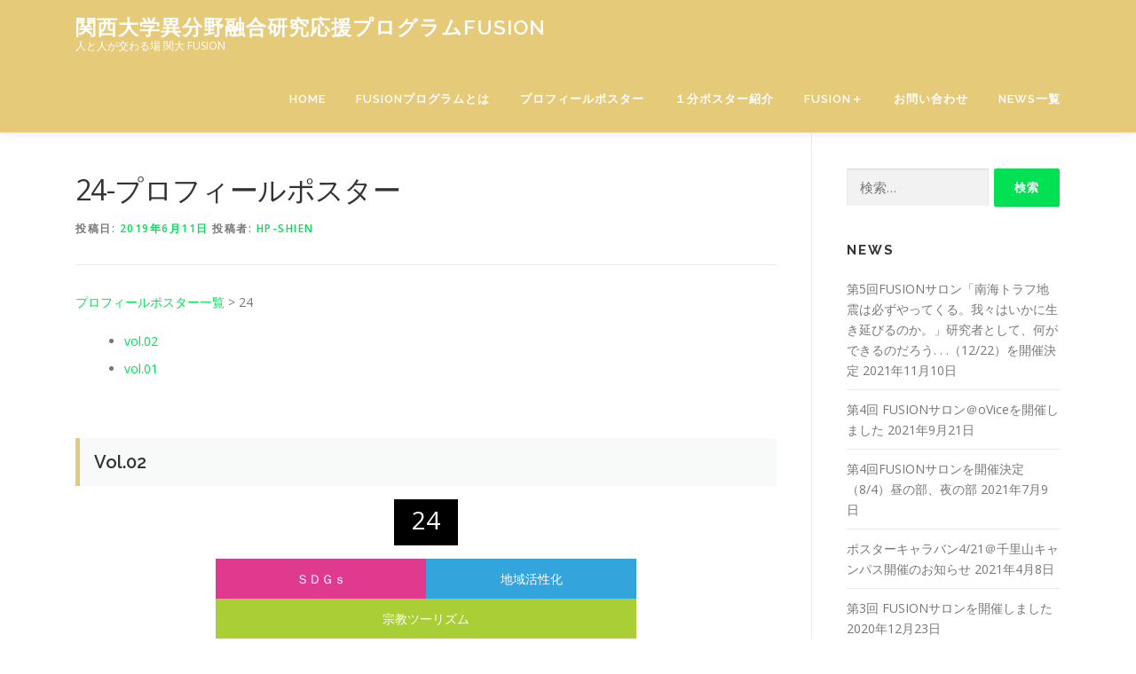

--- FILE ---
content_type: text/html; charset=UTF-8
request_url: https://wps.itc.kansai-u.ac.jp/f-fusion/2019/06/923/?doing_wp_cron=1721849214.8809630870819091796875
body_size: 46600
content:
<!DOCTYPE html>
<html lang="ja">
<head>
<meta charset="UTF-8">
<meta name="viewport" content="width=device-width, initial-scale=1">
<link rel="profile" href="http://gmpg.org/xfn/11">
<title>24-プロフィールポスター &#8211; 関西大学異分野融合研究応援プログラムFUSION</title>
<meta name='robots' content='max-image-preview:large' />
	<style>img:is([sizes="auto" i], [sizes^="auto," i]) { contain-intrinsic-size: 3000px 1500px }</style>
	<link rel='dns-prefetch' href='//fonts.googleapis.com' />
<link rel="alternate" type="application/rss+xml" title="関西大学異分野融合研究応援プログラムFUSION &raquo; フィード" href="https://wps.itc.kansai-u.ac.jp/f-fusion/feed/" />
<link rel="alternate" type="application/rss+xml" title="関西大学異分野融合研究応援プログラムFUSION &raquo; コメントフィード" href="https://wps.itc.kansai-u.ac.jp/f-fusion/comments/feed/" />
		<!-- This site uses the Google Analytics by MonsterInsights plugin v9.7.0 - Using Analytics tracking - https://www.monsterinsights.com/ -->
		<!-- Note: MonsterInsights is not currently configured on this site. The site owner needs to authenticate with Google Analytics in the MonsterInsights settings panel. -->
					<!-- No tracking code set -->
				<!-- / Google Analytics by MonsterInsights -->
		<script type="text/javascript">
/* <![CDATA[ */
window._wpemojiSettings = {"baseUrl":"https:\/\/s.w.org\/images\/core\/emoji\/16.0.1\/72x72\/","ext":".png","svgUrl":"https:\/\/s.w.org\/images\/core\/emoji\/16.0.1\/svg\/","svgExt":".svg","source":{"concatemoji":"https:\/\/wps.itc.kansai-u.ac.jp\/f-fusion\/wp-includes\/js\/wp-emoji-release.min.js?ver=6.8.2"}};
/*! This file is auto-generated */
!function(s,n){var o,i,e;function c(e){try{var t={supportTests:e,timestamp:(new Date).valueOf()};sessionStorage.setItem(o,JSON.stringify(t))}catch(e){}}function p(e,t,n){e.clearRect(0,0,e.canvas.width,e.canvas.height),e.fillText(t,0,0);var t=new Uint32Array(e.getImageData(0,0,e.canvas.width,e.canvas.height).data),a=(e.clearRect(0,0,e.canvas.width,e.canvas.height),e.fillText(n,0,0),new Uint32Array(e.getImageData(0,0,e.canvas.width,e.canvas.height).data));return t.every(function(e,t){return e===a[t]})}function u(e,t){e.clearRect(0,0,e.canvas.width,e.canvas.height),e.fillText(t,0,0);for(var n=e.getImageData(16,16,1,1),a=0;a<n.data.length;a++)if(0!==n.data[a])return!1;return!0}function f(e,t,n,a){switch(t){case"flag":return n(e,"\ud83c\udff3\ufe0f\u200d\u26a7\ufe0f","\ud83c\udff3\ufe0f\u200b\u26a7\ufe0f")?!1:!n(e,"\ud83c\udde8\ud83c\uddf6","\ud83c\udde8\u200b\ud83c\uddf6")&&!n(e,"\ud83c\udff4\udb40\udc67\udb40\udc62\udb40\udc65\udb40\udc6e\udb40\udc67\udb40\udc7f","\ud83c\udff4\u200b\udb40\udc67\u200b\udb40\udc62\u200b\udb40\udc65\u200b\udb40\udc6e\u200b\udb40\udc67\u200b\udb40\udc7f");case"emoji":return!a(e,"\ud83e\udedf")}return!1}function g(e,t,n,a){var r="undefined"!=typeof WorkerGlobalScope&&self instanceof WorkerGlobalScope?new OffscreenCanvas(300,150):s.createElement("canvas"),o=r.getContext("2d",{willReadFrequently:!0}),i=(o.textBaseline="top",o.font="600 32px Arial",{});return e.forEach(function(e){i[e]=t(o,e,n,a)}),i}function t(e){var t=s.createElement("script");t.src=e,t.defer=!0,s.head.appendChild(t)}"undefined"!=typeof Promise&&(o="wpEmojiSettingsSupports",i=["flag","emoji"],n.supports={everything:!0,everythingExceptFlag:!0},e=new Promise(function(e){s.addEventListener("DOMContentLoaded",e,{once:!0})}),new Promise(function(t){var n=function(){try{var e=JSON.parse(sessionStorage.getItem(o));if("object"==typeof e&&"number"==typeof e.timestamp&&(new Date).valueOf()<e.timestamp+604800&&"object"==typeof e.supportTests)return e.supportTests}catch(e){}return null}();if(!n){if("undefined"!=typeof Worker&&"undefined"!=typeof OffscreenCanvas&&"undefined"!=typeof URL&&URL.createObjectURL&&"undefined"!=typeof Blob)try{var e="postMessage("+g.toString()+"("+[JSON.stringify(i),f.toString(),p.toString(),u.toString()].join(",")+"));",a=new Blob([e],{type:"text/javascript"}),r=new Worker(URL.createObjectURL(a),{name:"wpTestEmojiSupports"});return void(r.onmessage=function(e){c(n=e.data),r.terminate(),t(n)})}catch(e){}c(n=g(i,f,p,u))}t(n)}).then(function(e){for(var t in e)n.supports[t]=e[t],n.supports.everything=n.supports.everything&&n.supports[t],"flag"!==t&&(n.supports.everythingExceptFlag=n.supports.everythingExceptFlag&&n.supports[t]);n.supports.everythingExceptFlag=n.supports.everythingExceptFlag&&!n.supports.flag,n.DOMReady=!1,n.readyCallback=function(){n.DOMReady=!0}}).then(function(){return e}).then(function(){var e;n.supports.everything||(n.readyCallback(),(e=n.source||{}).concatemoji?t(e.concatemoji):e.wpemoji&&e.twemoji&&(t(e.twemoji),t(e.wpemoji)))}))}((window,document),window._wpemojiSettings);
/* ]]> */
</script>
<style id='wp-emoji-styles-inline-css' type='text/css'>

	img.wp-smiley, img.emoji {
		display: inline !important;
		border: none !important;
		box-shadow: none !important;
		height: 1em !important;
		width: 1em !important;
		margin: 0 0.07em !important;
		vertical-align: -0.1em !important;
		background: none !important;
		padding: 0 !important;
	}
</style>
<link rel='stylesheet' id='wp-block-library-css' href='https://wps.itc.kansai-u.ac.jp/f-fusion/wp-includes/css/dist/block-library/style.min.css?ver=6.8.2' type='text/css' media='all' />
<style id='wp-block-library-theme-inline-css' type='text/css'>
.wp-block-audio :where(figcaption){color:#555;font-size:13px;text-align:center}.is-dark-theme .wp-block-audio :where(figcaption){color:#ffffffa6}.wp-block-audio{margin:0 0 1em}.wp-block-code{border:1px solid #ccc;border-radius:4px;font-family:Menlo,Consolas,monaco,monospace;padding:.8em 1em}.wp-block-embed :where(figcaption){color:#555;font-size:13px;text-align:center}.is-dark-theme .wp-block-embed :where(figcaption){color:#ffffffa6}.wp-block-embed{margin:0 0 1em}.blocks-gallery-caption{color:#555;font-size:13px;text-align:center}.is-dark-theme .blocks-gallery-caption{color:#ffffffa6}:root :where(.wp-block-image figcaption){color:#555;font-size:13px;text-align:center}.is-dark-theme :root :where(.wp-block-image figcaption){color:#ffffffa6}.wp-block-image{margin:0 0 1em}.wp-block-pullquote{border-bottom:4px solid;border-top:4px solid;color:currentColor;margin-bottom:1.75em}.wp-block-pullquote cite,.wp-block-pullquote footer,.wp-block-pullquote__citation{color:currentColor;font-size:.8125em;font-style:normal;text-transform:uppercase}.wp-block-quote{border-left:.25em solid;margin:0 0 1.75em;padding-left:1em}.wp-block-quote cite,.wp-block-quote footer{color:currentColor;font-size:.8125em;font-style:normal;position:relative}.wp-block-quote:where(.has-text-align-right){border-left:none;border-right:.25em solid;padding-left:0;padding-right:1em}.wp-block-quote:where(.has-text-align-center){border:none;padding-left:0}.wp-block-quote.is-large,.wp-block-quote.is-style-large,.wp-block-quote:where(.is-style-plain){border:none}.wp-block-search .wp-block-search__label{font-weight:700}.wp-block-search__button{border:1px solid #ccc;padding:.375em .625em}:where(.wp-block-group.has-background){padding:1.25em 2.375em}.wp-block-separator.has-css-opacity{opacity:.4}.wp-block-separator{border:none;border-bottom:2px solid;margin-left:auto;margin-right:auto}.wp-block-separator.has-alpha-channel-opacity{opacity:1}.wp-block-separator:not(.is-style-wide):not(.is-style-dots){width:100px}.wp-block-separator.has-background:not(.is-style-dots){border-bottom:none;height:1px}.wp-block-separator.has-background:not(.is-style-wide):not(.is-style-dots){height:2px}.wp-block-table{margin:0 0 1em}.wp-block-table td,.wp-block-table th{word-break:normal}.wp-block-table :where(figcaption){color:#555;font-size:13px;text-align:center}.is-dark-theme .wp-block-table :where(figcaption){color:#ffffffa6}.wp-block-video :where(figcaption){color:#555;font-size:13px;text-align:center}.is-dark-theme .wp-block-video :where(figcaption){color:#ffffffa6}.wp-block-video{margin:0 0 1em}:root :where(.wp-block-template-part.has-background){margin-bottom:0;margin-top:0;padding:1.25em 2.375em}
</style>
<style id='classic-theme-styles-inline-css' type='text/css'>
/*! This file is auto-generated */
.wp-block-button__link{color:#fff;background-color:#32373c;border-radius:9999px;box-shadow:none;text-decoration:none;padding:calc(.667em + 2px) calc(1.333em + 2px);font-size:1.125em}.wp-block-file__button{background:#32373c;color:#fff;text-decoration:none}
</style>
<style id='filebird-block-filebird-gallery-style-inline-css' type='text/css'>
ul.filebird-block-filebird-gallery{margin:auto!important;padding:0!important;width:100%}ul.filebird-block-filebird-gallery.layout-grid{display:grid;grid-gap:20px;align-items:stretch;grid-template-columns:repeat(var(--columns),1fr);justify-items:stretch}ul.filebird-block-filebird-gallery.layout-grid li img{border:1px solid #ccc;box-shadow:2px 2px 6px 0 rgba(0,0,0,.3);height:100%;max-width:100%;-o-object-fit:cover;object-fit:cover;width:100%}ul.filebird-block-filebird-gallery.layout-masonry{-moz-column-count:var(--columns);-moz-column-gap:var(--space);column-gap:var(--space);-moz-column-width:var(--min-width);columns:var(--min-width) var(--columns);display:block;overflow:auto}ul.filebird-block-filebird-gallery.layout-masonry li{margin-bottom:var(--space)}ul.filebird-block-filebird-gallery li{list-style:none}ul.filebird-block-filebird-gallery li figure{height:100%;margin:0;padding:0;position:relative;width:100%}ul.filebird-block-filebird-gallery li figure figcaption{background:linear-gradient(0deg,rgba(0,0,0,.7),rgba(0,0,0,.3) 70%,transparent);bottom:0;box-sizing:border-box;color:#fff;font-size:.8em;margin:0;max-height:100%;overflow:auto;padding:3em .77em .7em;position:absolute;text-align:center;width:100%;z-index:2}ul.filebird-block-filebird-gallery li figure figcaption a{color:inherit}

</style>
<style id='global-styles-inline-css' type='text/css'>
:root{--wp--preset--aspect-ratio--square: 1;--wp--preset--aspect-ratio--4-3: 4/3;--wp--preset--aspect-ratio--3-4: 3/4;--wp--preset--aspect-ratio--3-2: 3/2;--wp--preset--aspect-ratio--2-3: 2/3;--wp--preset--aspect-ratio--16-9: 16/9;--wp--preset--aspect-ratio--9-16: 9/16;--wp--preset--color--black: #000000;--wp--preset--color--cyan-bluish-gray: #abb8c3;--wp--preset--color--white: #ffffff;--wp--preset--color--pale-pink: #f78da7;--wp--preset--color--vivid-red: #cf2e2e;--wp--preset--color--luminous-vivid-orange: #ff6900;--wp--preset--color--luminous-vivid-amber: #fcb900;--wp--preset--color--light-green-cyan: #7bdcb5;--wp--preset--color--vivid-green-cyan: #00d084;--wp--preset--color--pale-cyan-blue: #8ed1fc;--wp--preset--color--vivid-cyan-blue: #0693e3;--wp--preset--color--vivid-purple: #9b51e0;--wp--preset--gradient--vivid-cyan-blue-to-vivid-purple: linear-gradient(135deg,rgba(6,147,227,1) 0%,rgb(155,81,224) 100%);--wp--preset--gradient--light-green-cyan-to-vivid-green-cyan: linear-gradient(135deg,rgb(122,220,180) 0%,rgb(0,208,130) 100%);--wp--preset--gradient--luminous-vivid-amber-to-luminous-vivid-orange: linear-gradient(135deg,rgba(252,185,0,1) 0%,rgba(255,105,0,1) 100%);--wp--preset--gradient--luminous-vivid-orange-to-vivid-red: linear-gradient(135deg,rgba(255,105,0,1) 0%,rgb(207,46,46) 100%);--wp--preset--gradient--very-light-gray-to-cyan-bluish-gray: linear-gradient(135deg,rgb(238,238,238) 0%,rgb(169,184,195) 100%);--wp--preset--gradient--cool-to-warm-spectrum: linear-gradient(135deg,rgb(74,234,220) 0%,rgb(151,120,209) 20%,rgb(207,42,186) 40%,rgb(238,44,130) 60%,rgb(251,105,98) 80%,rgb(254,248,76) 100%);--wp--preset--gradient--blush-light-purple: linear-gradient(135deg,rgb(255,206,236) 0%,rgb(152,150,240) 100%);--wp--preset--gradient--blush-bordeaux: linear-gradient(135deg,rgb(254,205,165) 0%,rgb(254,45,45) 50%,rgb(107,0,62) 100%);--wp--preset--gradient--luminous-dusk: linear-gradient(135deg,rgb(255,203,112) 0%,rgb(199,81,192) 50%,rgb(65,88,208) 100%);--wp--preset--gradient--pale-ocean: linear-gradient(135deg,rgb(255,245,203) 0%,rgb(182,227,212) 50%,rgb(51,167,181) 100%);--wp--preset--gradient--electric-grass: linear-gradient(135deg,rgb(202,248,128) 0%,rgb(113,206,126) 100%);--wp--preset--gradient--midnight: linear-gradient(135deg,rgb(2,3,129) 0%,rgb(40,116,252) 100%);--wp--preset--font-size--small: 13px;--wp--preset--font-size--medium: 20px;--wp--preset--font-size--large: 36px;--wp--preset--font-size--x-large: 42px;--wp--preset--spacing--20: 0.44rem;--wp--preset--spacing--30: 0.67rem;--wp--preset--spacing--40: 1rem;--wp--preset--spacing--50: 1.5rem;--wp--preset--spacing--60: 2.25rem;--wp--preset--spacing--70: 3.38rem;--wp--preset--spacing--80: 5.06rem;--wp--preset--shadow--natural: 6px 6px 9px rgba(0, 0, 0, 0.2);--wp--preset--shadow--deep: 12px 12px 50px rgba(0, 0, 0, 0.4);--wp--preset--shadow--sharp: 6px 6px 0px rgba(0, 0, 0, 0.2);--wp--preset--shadow--outlined: 6px 6px 0px -3px rgba(255, 255, 255, 1), 6px 6px rgba(0, 0, 0, 1);--wp--preset--shadow--crisp: 6px 6px 0px rgba(0, 0, 0, 1);}:where(.is-layout-flex){gap: 0.5em;}:where(.is-layout-grid){gap: 0.5em;}body .is-layout-flex{display: flex;}.is-layout-flex{flex-wrap: wrap;align-items: center;}.is-layout-flex > :is(*, div){margin: 0;}body .is-layout-grid{display: grid;}.is-layout-grid > :is(*, div){margin: 0;}:where(.wp-block-columns.is-layout-flex){gap: 2em;}:where(.wp-block-columns.is-layout-grid){gap: 2em;}:where(.wp-block-post-template.is-layout-flex){gap: 1.25em;}:where(.wp-block-post-template.is-layout-grid){gap: 1.25em;}.has-black-color{color: var(--wp--preset--color--black) !important;}.has-cyan-bluish-gray-color{color: var(--wp--preset--color--cyan-bluish-gray) !important;}.has-white-color{color: var(--wp--preset--color--white) !important;}.has-pale-pink-color{color: var(--wp--preset--color--pale-pink) !important;}.has-vivid-red-color{color: var(--wp--preset--color--vivid-red) !important;}.has-luminous-vivid-orange-color{color: var(--wp--preset--color--luminous-vivid-orange) !important;}.has-luminous-vivid-amber-color{color: var(--wp--preset--color--luminous-vivid-amber) !important;}.has-light-green-cyan-color{color: var(--wp--preset--color--light-green-cyan) !important;}.has-vivid-green-cyan-color{color: var(--wp--preset--color--vivid-green-cyan) !important;}.has-pale-cyan-blue-color{color: var(--wp--preset--color--pale-cyan-blue) !important;}.has-vivid-cyan-blue-color{color: var(--wp--preset--color--vivid-cyan-blue) !important;}.has-vivid-purple-color{color: var(--wp--preset--color--vivid-purple) !important;}.has-black-background-color{background-color: var(--wp--preset--color--black) !important;}.has-cyan-bluish-gray-background-color{background-color: var(--wp--preset--color--cyan-bluish-gray) !important;}.has-white-background-color{background-color: var(--wp--preset--color--white) !important;}.has-pale-pink-background-color{background-color: var(--wp--preset--color--pale-pink) !important;}.has-vivid-red-background-color{background-color: var(--wp--preset--color--vivid-red) !important;}.has-luminous-vivid-orange-background-color{background-color: var(--wp--preset--color--luminous-vivid-orange) !important;}.has-luminous-vivid-amber-background-color{background-color: var(--wp--preset--color--luminous-vivid-amber) !important;}.has-light-green-cyan-background-color{background-color: var(--wp--preset--color--light-green-cyan) !important;}.has-vivid-green-cyan-background-color{background-color: var(--wp--preset--color--vivid-green-cyan) !important;}.has-pale-cyan-blue-background-color{background-color: var(--wp--preset--color--pale-cyan-blue) !important;}.has-vivid-cyan-blue-background-color{background-color: var(--wp--preset--color--vivid-cyan-blue) !important;}.has-vivid-purple-background-color{background-color: var(--wp--preset--color--vivid-purple) !important;}.has-black-border-color{border-color: var(--wp--preset--color--black) !important;}.has-cyan-bluish-gray-border-color{border-color: var(--wp--preset--color--cyan-bluish-gray) !important;}.has-white-border-color{border-color: var(--wp--preset--color--white) !important;}.has-pale-pink-border-color{border-color: var(--wp--preset--color--pale-pink) !important;}.has-vivid-red-border-color{border-color: var(--wp--preset--color--vivid-red) !important;}.has-luminous-vivid-orange-border-color{border-color: var(--wp--preset--color--luminous-vivid-orange) !important;}.has-luminous-vivid-amber-border-color{border-color: var(--wp--preset--color--luminous-vivid-amber) !important;}.has-light-green-cyan-border-color{border-color: var(--wp--preset--color--light-green-cyan) !important;}.has-vivid-green-cyan-border-color{border-color: var(--wp--preset--color--vivid-green-cyan) !important;}.has-pale-cyan-blue-border-color{border-color: var(--wp--preset--color--pale-cyan-blue) !important;}.has-vivid-cyan-blue-border-color{border-color: var(--wp--preset--color--vivid-cyan-blue) !important;}.has-vivid-purple-border-color{border-color: var(--wp--preset--color--vivid-purple) !important;}.has-vivid-cyan-blue-to-vivid-purple-gradient-background{background: var(--wp--preset--gradient--vivid-cyan-blue-to-vivid-purple) !important;}.has-light-green-cyan-to-vivid-green-cyan-gradient-background{background: var(--wp--preset--gradient--light-green-cyan-to-vivid-green-cyan) !important;}.has-luminous-vivid-amber-to-luminous-vivid-orange-gradient-background{background: var(--wp--preset--gradient--luminous-vivid-amber-to-luminous-vivid-orange) !important;}.has-luminous-vivid-orange-to-vivid-red-gradient-background{background: var(--wp--preset--gradient--luminous-vivid-orange-to-vivid-red) !important;}.has-very-light-gray-to-cyan-bluish-gray-gradient-background{background: var(--wp--preset--gradient--very-light-gray-to-cyan-bluish-gray) !important;}.has-cool-to-warm-spectrum-gradient-background{background: var(--wp--preset--gradient--cool-to-warm-spectrum) !important;}.has-blush-light-purple-gradient-background{background: var(--wp--preset--gradient--blush-light-purple) !important;}.has-blush-bordeaux-gradient-background{background: var(--wp--preset--gradient--blush-bordeaux) !important;}.has-luminous-dusk-gradient-background{background: var(--wp--preset--gradient--luminous-dusk) !important;}.has-pale-ocean-gradient-background{background: var(--wp--preset--gradient--pale-ocean) !important;}.has-electric-grass-gradient-background{background: var(--wp--preset--gradient--electric-grass) !important;}.has-midnight-gradient-background{background: var(--wp--preset--gradient--midnight) !important;}.has-small-font-size{font-size: var(--wp--preset--font-size--small) !important;}.has-medium-font-size{font-size: var(--wp--preset--font-size--medium) !important;}.has-large-font-size{font-size: var(--wp--preset--font-size--large) !important;}.has-x-large-font-size{font-size: var(--wp--preset--font-size--x-large) !important;}
:where(.wp-block-post-template.is-layout-flex){gap: 1.25em;}:where(.wp-block-post-template.is-layout-grid){gap: 1.25em;}
:where(.wp-block-columns.is-layout-flex){gap: 2em;}:where(.wp-block-columns.is-layout-grid){gap: 2em;}
:root :where(.wp-block-pullquote){font-size: 1.5em;line-height: 1.6;}
</style>
<link rel='stylesheet' id='onepress-fonts-css' href='https://fonts.googleapis.com/css?family=Raleway%3A400%2C500%2C600%2C700%2C300%2C100%2C800%2C900%7COpen+Sans%3A400%2C300%2C300italic%2C400italic%2C600%2C600italic%2C700%2C700italic&#038;subset=latin%2Clatin-ext&#038;display=swap&#038;ver=2.3.12' type='text/css' media='all' />
<link rel='stylesheet' id='onepress-animate-css' href='https://wps.itc.kansai-u.ac.jp/f-fusion/wp-content/themes/onepress/assets/css/animate.min.css?ver=2.3.12' type='text/css' media='all' />
<link rel='stylesheet' id='onepress-fa-css' href='https://wps.itc.kansai-u.ac.jp/f-fusion/wp-content/themes/onepress/assets/fontawesome-v6/css/all.min.css?ver=6.5.1' type='text/css' media='all' />
<link rel='stylesheet' id='onepress-fa-shims-css' href='https://wps.itc.kansai-u.ac.jp/f-fusion/wp-content/themes/onepress/assets/fontawesome-v6/css/v4-shims.min.css?ver=6.5.1' type='text/css' media='all' />
<link rel='stylesheet' id='onepress-bootstrap-css' href='https://wps.itc.kansai-u.ac.jp/f-fusion/wp-content/themes/onepress/assets/css/bootstrap.min.css?ver=2.3.12' type='text/css' media='all' />
<link rel='stylesheet' id='onepress-style-css' href='https://wps.itc.kansai-u.ac.jp/f-fusion/wp-content/themes/onepress/style.css?ver=6.8.2' type='text/css' media='all' />
<style id='onepress-style-inline-css' type='text/css'>
#main .video-section section.hero-slideshow-wrapper{background:transparent}.hero-slideshow-wrapper:after{position:absolute;top:0px;left:0px;width:100%;height:100%;background-color:rgba(0,0,0,0);display:block;content:""}#parallax-hero .jarallax-container .parallax-bg:before{background-color:rgba(0,0,0,0)}.body-desktop .parallax-hero .hero-slideshow-wrapper:after{display:none!important}#parallax-hero>.parallax-bg::before{background-color:rgba(0,0,0,0);opacity:1}.body-desktop .parallax-hero .hero-slideshow-wrapper:after{display:none!important}a,.screen-reader-text:hover,.screen-reader-text:active,.screen-reader-text:focus,.header-social a,.onepress-menu a:hover,.onepress-menu ul li a:hover,.onepress-menu li.onepress-current-item>a,.onepress-menu ul li.current-menu-item>a,.onepress-menu>li a.menu-actived,.onepress-menu.onepress-menu-mobile li.onepress-current-item>a,.site-footer a,.site-footer .footer-social a:hover,.site-footer .btt a:hover,.highlight,#comments .comment .comment-wrapper .comment-meta .comment-time:hover,#comments .comment .comment-wrapper .comment-meta .comment-reply-link:hover,#comments .comment .comment-wrapper .comment-meta .comment-edit-link:hover,.btn-theme-primary-outline,.sidebar .widget a:hover,.section-services .service-item .service-image i,.counter_item .counter__number,.team-member .member-thumb .member-profile a:hover,.icon-background-default{color:#02e053}input[type="reset"],input[type="submit"],input[type="submit"],input[type="reset"]:hover,input[type="submit"]:hover,input[type="submit"]:hover .nav-links a:hover,.btn-theme-primary,.btn-theme-primary-outline:hover,.section-testimonials .card-theme-primary,.woocommerce #respond input#submit,.woocommerce a.button,.woocommerce button.button,.woocommerce input.button,.woocommerce button.button.alt,.pirate-forms-submit-button,.pirate-forms-submit-button:hover,input[type="reset"],input[type="submit"],input[type="submit"],.pirate-forms-submit-button,.contact-form div.wpforms-container-full .wpforms-form .wpforms-submit,.contact-form div.wpforms-container-full .wpforms-form .wpforms-submit:hover,.nav-links a:hover,.nav-links a.current,.nav-links .page-numbers:hover,.nav-links .page-numbers.current{background:#02e053}.btn-theme-primary-outline,.btn-theme-primary-outline:hover,.pricing__item:hover,.section-testimonials .card-theme-primary,.entry-content blockquote{border-color:#02e053}.site-header,.is-transparent .site-header.header-fixed{background:#e5ca79;border-bottom:0px none}.onepress-menu>li>a{color:#ffffff}#page .site-branding .site-title,#page .site-branding .site-text-logo{color:#ffffff}#page .site-branding .site-description{color:#ffffff}.site-footer{background-color:#e5ca79}.site-footer .footer-connect .follow-heading,.site-footer .footer-social a{color:rgba(255,255,255,0.9)}#footer-widgets{}.gallery-carousel .g-item{padding:0px 10px}.gallery-carousel-wrap{margin-left:-10px;margin-right:-10px}.gallery-grid .g-item,.gallery-masonry .g-item .inner{padding:10px}.gallery-grid-wrap,.gallery-masonry-wrap{margin-left:-10px;margin-right:-10px}.gallery-justified-wrap{margin-left:-20px;margin-right:-20px}
</style>
<link rel='stylesheet' id='onepress-gallery-lightgallery-css' href='https://wps.itc.kansai-u.ac.jp/f-fusion/wp-content/themes/onepress/assets/css/lightgallery.css?ver=6.8.2' type='text/css' media='all' />
<script type="text/javascript" src="https://wps.itc.kansai-u.ac.jp/f-fusion/wp-includes/js/jquery/jquery.min.js?ver=3.7.1" id="jquery-core-js"></script>
<script type="text/javascript" src="https://wps.itc.kansai-u.ac.jp/f-fusion/wp-includes/js/jquery/jquery-migrate.min.js?ver=3.4.1" id="jquery-migrate-js"></script>
<link rel="https://api.w.org/" href="https://wps.itc.kansai-u.ac.jp/f-fusion/wp-json/" /><link rel="alternate" title="JSON" type="application/json" href="https://wps.itc.kansai-u.ac.jp/f-fusion/wp-json/wp/v2/posts/923" /><link rel="EditURI" type="application/rsd+xml" title="RSD" href="https://wps.itc.kansai-u.ac.jp/f-fusion/xmlrpc.php?rsd" />
<meta name="generator" content="WordPress 6.8.2" />
<link rel="canonical" href="https://wps.itc.kansai-u.ac.jp/f-fusion/2019/06/923/" />
<link rel='shortlink' href='https://wps.itc.kansai-u.ac.jp/f-fusion/?p=923' />
<link rel="alternate" title="oEmbed (JSON)" type="application/json+oembed" href="https://wps.itc.kansai-u.ac.jp/f-fusion/wp-json/oembed/1.0/embed?url=https%3A%2F%2Fwps.itc.kansai-u.ac.jp%2Ff-fusion%2F2019%2F06%2F923%2F" />
<link rel="alternate" title="oEmbed (XML)" type="text/xml+oembed" href="https://wps.itc.kansai-u.ac.jp/f-fusion/wp-json/oembed/1.0/embed?url=https%3A%2F%2Fwps.itc.kansai-u.ac.jp%2Ff-fusion%2F2019%2F06%2F923%2F&#038;format=xml" />
<link rel="icon" href="https://wps.itc.kansai-u.ac.jp/f-fusion/wp-content/uploads/sites/96/2019/03/cropped-_色あり-1-32x32.jpg" sizes="32x32" />
<link rel="icon" href="https://wps.itc.kansai-u.ac.jp/f-fusion/wp-content/uploads/sites/96/2019/03/cropped-_色あり-1-192x192.jpg" sizes="192x192" />
<link rel="apple-touch-icon" href="https://wps.itc.kansai-u.ac.jp/f-fusion/wp-content/uploads/sites/96/2019/03/cropped-_色あり-1-180x180.jpg" />
<meta name="msapplication-TileImage" content="https://wps.itc.kansai-u.ac.jp/f-fusion/wp-content/uploads/sites/96/2019/03/cropped-_色あり-1-270x270.jpg" />
		<style type="text/css" id="wp-custom-css">
			
/*site tagline（タイトル下のキャッチフレーズ）*/
.site-description{color:#fff;}

.content-area h3 {
	padding: 0.8em;
	background: #f8f9f9;
	border-left: solid 5px #E5CA79; /*ヘッダーカラー*/
}
.content-area h4 {
	margin-top:1.5em;
	padding:0.5em;
	border-bottom:solid 1px #ccc;
}


/*プロフィールポスター・一覧ページ*/


.poster_list {
	border-collapse:collapse;
}

.poster_list td,th {
	padding:10px;
	border: 1px solid #eaeaea;
}


.poster_list tr:nth-child(odd) {
			background-color: #f7f7f7;
}


/*プロフィールポスター（キーワード）*/

.key_table{
	border:0px;color:#fff;
	width:60%;
	text-align: center;
	margin-left:auto; 
	margin-right:auto;
	white-space: nowrap;
}
.key_table td,th {
	border:0px;height:45px;
}
.w20{
	width:20px;
}


.f_01 {
	width:100%;
	margin-bottom:0.6em;
	text-align:center;
}

.f_no {
	display:block;
	margin: 15px auto;
	width:9%;
	height:52px;
	background-color:black;
	color:#fff;
	font-size:200%;

}
.f_key1, .f_key2 {
	display:flex;
	color:#fff;
    	justify-content:center;
}


.key1 {
	background-color:#e03a8f;
}

.key1_w10{
        width:10%;
	background-color:#e03a8f;
}

.key1_w20{
        width:20%;
	background-color:#e03a8f;
}

.key1_w30{
        width:30%;
	background-color:#e03a8f;
}

.key1_w40{
        width:40%;
	background-color:#e03a8f;
}

.key1_w45{
        width:45%;
	background-color:#e03a8f;
}

.key1_w50{
        width:50%;
	background-color:#e03a8f;
}


.key2 {
	background-color:#34a4dd;
}

.key2_w30{
        width:30%;
	background-color:#34a4dd;
}

.key2_w45{
        width:45%;
	background-color:#34a4dd;
}




.key3 {
	background-color:#aace36;
}


.key3_w30 {
	width:30%;
	background-color:#aace36;
}

.key3_w45 {
	width:45%;
	background-color:#aace36;
}

.key3_w65 {
	width:65%;
	background-color:#aace36;
}

.key3_w85 {
	width:85%;
	background-color:#aace36;
}

.key4 {
	background-color:#e03a8f;
}

.key4_w45 {
	width:45%;
	background-color:#e03a8f;

}

/*プロフィールポスター（付箋）*/

.tit {
	margin-top:30px;
	background-color:#000000;
       padding:5px;
	color:#ffffff;
	text-align:center;
}
.tex {
	margin-bottom:20px;
	border:1px solid #000000;
        padding:10px;
	font-weight:bold;

}

.f_prof1, .f_prof2, .f_prof3 {
	padding:0;
	display:flex;
	justify-content: center;
	list-style:none;
}

.f_img1, .f_img2, .f_img3, .f_img4, .f_img5, .f_img6 {
	margin-right:20px;
	padding:50px 5px 10px 8px;
	width:200px;
	height:310px;
	position: relative;
	filter: drop-shadow(5px 5px 3px rgba(0,0,0,0.2));
}

.f_img1{
	background: linear-gradient(to bottom, #f5d5e3 13%, #FADCE9 16%);
}
.f_img2 {
	background: linear-gradient(to bottom, #f7ed63 13%, #FFF57F 16%);
}
.f_img3 {
	background: linear-gradient(to bottom, #c6e4eb 13%, #C7E8FA 16%);
}
.f_img4 {
	background: linear-gradient(to bottom, #cde088 13%, #CCE198 16%);
}
.f_img5 {
	background: linear-gradient(to bottom, #e9c8a0 13%, #e8d1ad 16%);
}

.f_img6 {
	background: linear-gradient(to bottom, #e8cdf3 13%, #ecd4f3 16%);
}


.f_img_white {
	width:200px;
	margin-right:20px;
	padding:50px 5px 10px 8px;
	background-color: #ffffff;
}


/*FUSION +*/


.thumbnail_box{
	display: flex;
	flex-flow: row wrap!important;;
	justify-content: space-between;
	width:100%;
	list-style:none;
}

.thumbnail_bt{
	width: 30%;
	}

.thumbnail_bt a {
	display: flex;
	flex-flow:row wrap;
	justify-content: space-between;
	
	align-items: flex-start;
}

.thumbnail_profile_img{
        width:120px;
	object-fit: cover;}

.profile_text{font-size:85%;}

.profile{
	margin-top:20px;
	border:0px;
}


dt{
  float: left;
}

dd{
  margin-left: 80px;
}


@media only screen and (max-width: 767px){


.site-title{
padding-top:10px;
padding-bottom:10px;
}

.site-description{
margin-top:8px;
}


.f_no {
	width:20%;
}
.key1, .key2, .key3, .key4 {
	width:40%;
	height:52px;
}
.f_prof1, .f_prof2, .f_prof3 {
flex-wrap: wrap;
justify-content: center;
text-arign:center;

}
.f_img1, .f_img2, .f_img3, .f_img4, .f_img5, .f_img6 {
	width:200px;
}


.f_img_white {display:none;}

/*FUSION +*/

.thumbnail_box{
	width: 100%;
	display: flex;
	flex-direction: column !important;
	align-items: flex-start;
	margin-bottom:0px;}

/*.thumbnail_bt{
	max-width:220px;
	}*/

/*.thumbnail_profile_img{
        max-width:220px;
	object-fit: none;}*/
}




@media only screen and (max-width: 425px){
/*.f_key {
	clear:both;
}*/

/*プロフィールポスター（キーワード）*/
/*.f_01 {
	display:block;
}
.f_no {
	width:20%;
}
.f_prof1, .f_prof2, .f_prof3 {
	display:block;
}*/

.thumbnail_bt{
	width:100%;
	}
.thumbnail_bt a {
	display: flex;
	width:100%;}

.thumbnail_profile_img{
        width:100%;
	object-fit: none;}



}		</style>
		</head>

<body class="wp-singular post-template-default single single-post postid-923 single-format-standard wp-theme-onepress metaslider-plugin">
<div id="page" class="hfeed site">
	<a class="skip-link screen-reader-text" href="#content">コンテンツへスキップ</a>
	<div id="header-section" class="h-on-top no-transparent">		<header id="masthead" class="site-header header-contained is-sticky no-scroll no-t h-on-top" role="banner">
			<div class="container">
				<div class="site-branding">
				<div class="site-brand-inner no-logo-img has-title has-desc"><p class="site-title"><a class="site-text-logo" href="https://wps.itc.kansai-u.ac.jp/f-fusion/" rel="home">関西大学異分野融合研究応援プログラムFUSION</a></p><p class="site-description">人と人が交わる場 関大 FUSION</p></div>				</div>
				<div class="header-right-wrapper">
					<a href="#0" id="nav-toggle">メニュー<span></span></a>
					<nav id="site-navigation" class="main-navigation" role="navigation">
						<ul class="onepress-menu">
							<li id="menu-item-43" class="menu-item menu-item-type-custom menu-item-object-custom menu-item-home menu-item-43"><a href="http://wps.itc.kansai-u.ac.jp/f-fusion">HOME</a></li>
<li id="menu-item-42" class="menu-item menu-item-type-post_type menu-item-object-page menu-item-42"><a href="https://wps.itc.kansai-u.ac.jp/f-fusion/about/">FUSIONプログラムとは</a></li>
<li id="menu-item-1768" class="menu-item menu-item-type-post_type menu-item-object-page menu-item-1768"><a href="https://wps.itc.kansai-u.ac.jp/f-fusion/poster-list/">プロフィールポスター</a></li>
<li id="menu-item-2671" class="menu-item menu-item-type-post_type menu-item-object-page menu-item-2671"><a href="https://wps.itc.kansai-u.ac.jp/f-fusion/1_minute/">１分ポスター紹介</a></li>
<li id="menu-item-1507" class="menu-item menu-item-type-post_type menu-item-object-page menu-item-1507"><a href="https://wps.itc.kansai-u.ac.jp/f-fusion/fusion-plus/">FUSION＋</a></li>
<li id="menu-item-74" class="menu-item menu-item-type-post_type menu-item-object-page menu-item-74"><a href="https://wps.itc.kansai-u.ac.jp/f-fusion/contact/">お問い合わせ</a></li>
<li id="menu-item-364" class="menu-item menu-item-type-post_type menu-item-object-page current_page_parent menu-item-364"><a href="https://wps.itc.kansai-u.ac.jp/f-fusion/news/">NEWS一覧</a></li>
						</ul>
					</nav>
					
				</div>
			</div>
		</header>
		</div>
	<div id="content" class="site-content">

		
		<div id="content-inside" class="container right-sidebar">
			<div id="primary" class="content-area">
				<main id="main" class="site-main" role="main">

				
					<article id="post-923" class="post-923 post type-post status-publish format-standard has-post-thumbnail hentry category-poster tag-vol-01-02">
	<header class="entry-header">
		<h1 class="entry-title">24-プロフィールポスター</h1>        		<div class="entry-meta">
			<span class="posted-on">投稿日: <a href="https://wps.itc.kansai-u.ac.jp/f-fusion/2019/06/923/" rel="bookmark"><time class="entry-date published" datetime="2019-06-11T14:24:10+09:00">2019年6月11日</time><time class="updated hide" datetime="2021-10-20T14:40:12+09:00">2021年10月20日</time></a></span><span class="byline"> 投稿者: <span class="author vcard"><a  rel="author" class="url fn n" href="https://wps.itc.kansai-u.ac.jp/f-fusion/author/hp-shien/">hp-shien</a></span></span>		</div>
        	</header>

    
	<div class="entry-content">
		<p><a href="http://wps.itc.kansai-u.ac.jp/f-fusion/poster-list/">プロフィールポスター一覧</a> &gt; 24</p>


<ul class="wp-block-list"><li><a href="#02">vol.02</a></li><li><a href="#01">vol.01</a></li></ul>



<br><br>
<a name="02"></a>
<h3>Vol.02</h3>



<div class="f_01">
<div class="f_no">24</div>
<table class="key_table">
<tbody>
<tr>
<td class="key1_w50">ＳＤＧｓ</td>
<td class="key2">地域活性化</td>
</tr>
<tr>
<td class="key3" colspan="2">宗教ツーリズム</td>
</tr>
</tbody>
</table>
</div>



<div class="f_02">
<div class="tit">① 私の研究はこんな感じです！</div>
<div class="tex">2009年から世界遺産の熊野本宮地区の地域活性化に関わっています。2017年からは甦りの地熊野の宗教的伝統を活かし、「自然との共生」をテーマにした新たな宗教ツーリズムの開発に取り組んでいます。</div>

<div class="tit">② こんなコラボできたら嬉しい！</div>
<div class="tex">熊野本宮地区ではインバウンド観光客と山間地域の高齢者が利用できる新たな交通システムが必要です。そのために、環境に配慮した自動運転システム、小規模水力発電等の研究をされているかたとのコラボを希望しています。</div>

<div class="tit">③ 私、こんなことできます！</div>
<div class="tex">今年4月田辺市本宮行政局内に関西大学ＳＤＧｓラーニングラボが開設されました。熊野の地域活性化につながる様々な取り組みについて、地元住民や行政との橋渡しができます。</div>

<ul class="f_prof3">
<li class="f_img1">自治体関連の取組に興味があります。<br>今後も注目させていただきます。<div style="color: #999999;font-size: 10px">(Vol.2)</div></li>
<li class="f_img2">串本出身です。<br>スポーツと健康、運動と動脈硬化を中心に研究を進めています。<br>
何か力になる事があれば嬉しいです。<div style="color: #999999;font-size: 10px">(Vol.2)</div>
</li>
<li class="f_img3">スピリチュアリティ（特に伝統的な日本的霊性）の研究をしております。心理学的手法を用いた効果測定等でお力にになれるかもしれません。<div style="color: #999999;font-size: 10px">(Vol.4)</div></li>
</ul>

</div>



<br><br>
<a name="01"></a>
<h3>Vol.01</h3>



<div class="f_01">
<div class="f_no">24</div>
<table class="key_table">
<tbody>
<tr>
<td class="key1_w50">身体性</td>
<td class="key2">死生観</td>
</tr>
<tr>
<td class="key3" colspan="2">経験学習</td>
</tr>
</tbody>
</table>
</div>



<div class="f_02">
<div class="tit">① 私の研究はこんな感じです！</div>
<div class="tex">身体性（embodiment)を基盤にした人間のあり方を、様々な分野の知見を渉猟しながら探求しています。具体的には、経験から学ぶ方法の見直しと、仏教や道教などの身心変容技法を医療や死の臨床現場に応用することに取り組んでいます。</div>

<div class="tit">② こんなコラボできたら嬉しい！</div>
<div class="tex">現在、和歌山、奈良、三重にまたがる熊野地域をフィールドに、日本列島の古層にある自然信仰や自然と結びついた生活のなかで育まれてきた智慧をグローバルなコミュニティに提供するための新たな宗教ツーリズムの開発に取り組んでいます。</div>

<div class="tit">③ 私、こんなことできます！</div>
<div class="tex">心理臨床やボディワークの専門家との交流、体験を言語化する方法論</div>

</div>


<div class="nav-links">
<div class="nav-previous"><a href="https://wps.itc.kansai-u.ac.jp/f-fusion/2019/06/917/">前へ</a></div>
<div class="nav-next"><a href="https://wps.itc.kansai-u.ac.jp/f-fusion/2019/06/926/">後へ</a></div>
</div>			</div>
    
    <footer class="entry-footer"><span class="cat-links">カテゴリー: <a href="https://wps.itc.kansai-u.ac.jp/f-fusion/category/poster/" rel="category tag">プロフィールポスター</a></span><span class="tags-links">タグ: <a href="https://wps.itc.kansai-u.ac.jp/f-fusion/tag/vol-01-02/" rel="tag">vol.01/02</a></span></footer>
    </article>


					
				
				</main>
			</div>

                            
<div id="secondary" class="widget-area sidebar" role="complementary">
	<aside id="search-3" class="widget widget_search"><form role="search" method="get" class="search-form" action="https://wps.itc.kansai-u.ac.jp/f-fusion/">
				<label>
					<span class="screen-reader-text">検索:</span>
					<input type="search" class="search-field" placeholder="検索&hellip;" value="" name="s" />
				</label>
				<input type="submit" class="search-submit" value="検索" />
			</form></aside>
		<aside id="recent-posts-2" class="widget widget_recent_entries">
		<h2 class="widget-title">NEWS</h2>
		<ul>
											<li>
					<a href="https://wps.itc.kansai-u.ac.jp/f-fusion/2021/11/3006/">第5回FUSIONサロン「南海トラフ地震は必ずやってくる。我々はいかに生き延びるのか。」研究者として、何ができるのだろう. . .（12/22）を開催決定</a>
											<span class="post-date">2021年11月10日</span>
									</li>
											<li>
					<a href="https://wps.itc.kansai-u.ac.jp/f-fusion/2021/09/2917/">第4回 FUSIONサロン＠oViceを開催しました</a>
											<span class="post-date">2021年9月21日</span>
									</li>
											<li>
					<a href="https://wps.itc.kansai-u.ac.jp/f-fusion/2021/07/2684/">第4回FUSIONサロンを開催決定（8/4）昼の部、夜の部</a>
											<span class="post-date">2021年7月9日</span>
									</li>
											<li>
					<a href="https://wps.itc.kansai-u.ac.jp/f-fusion/2021/04/2677/">ポスターキャラバン4/21＠千里山キャンパス開催のお知らせ</a>
											<span class="post-date">2021年4月8日</span>
									</li>
											<li>
					<a href="https://wps.itc.kansai-u.ac.jp/f-fusion/2020/12/2506/">第3回 FUSIONサロンを開催しました</a>
											<span class="post-date">2020年12月23日</span>
									</li>
					</ul>

		</aside><aside id="archives-2" class="widget widget_archive"><h2 class="widget-title">アーカイブ</h2>
			<ul>
					<li><a href='https://wps.itc.kansai-u.ac.jp/f-fusion/date/2021/11/'>2021年11月</a></li>
	<li><a href='https://wps.itc.kansai-u.ac.jp/f-fusion/date/2021/09/'>2021年9月</a></li>
	<li><a href='https://wps.itc.kansai-u.ac.jp/f-fusion/date/2021/07/'>2021年7月</a></li>
	<li><a href='https://wps.itc.kansai-u.ac.jp/f-fusion/date/2021/04/'>2021年4月</a></li>
	<li><a href='https://wps.itc.kansai-u.ac.jp/f-fusion/date/2020/12/'>2020年12月</a></li>
	<li><a href='https://wps.itc.kansai-u.ac.jp/f-fusion/date/2020/11/'>2020年11月</a></li>
	<li><a href='https://wps.itc.kansai-u.ac.jp/f-fusion/date/2020/05/'>2020年5月</a></li>
	<li><a href='https://wps.itc.kansai-u.ac.jp/f-fusion/date/2020/04/'>2020年4月</a></li>
	<li><a href='https://wps.itc.kansai-u.ac.jp/f-fusion/date/2020/01/'>2020年1月</a></li>
	<li><a href='https://wps.itc.kansai-u.ac.jp/f-fusion/date/2019/12/'>2019年12月</a></li>
	<li><a href='https://wps.itc.kansai-u.ac.jp/f-fusion/date/2019/10/'>2019年10月</a></li>
	<li><a href='https://wps.itc.kansai-u.ac.jp/f-fusion/date/2019/09/'>2019年9月</a></li>
	<li><a href='https://wps.itc.kansai-u.ac.jp/f-fusion/date/2019/08/'>2019年8月</a></li>
	<li><a href='https://wps.itc.kansai-u.ac.jp/f-fusion/date/2019/06/'>2019年6月</a></li>
	<li><a href='https://wps.itc.kansai-u.ac.jp/f-fusion/date/2019/05/'>2019年5月</a></li>
			</ul>

			</aside><aside id="categories-2" class="widget widget_categories"><h2 class="widget-title">カテゴリー</h2>
			<ul>
					<li class="cat-item cat-item-20"><a href="https://wps.itc.kansai-u.ac.jp/f-fusion/category/fusion/">FUSION+</a>
</li>
	<li class="cat-item cat-item-2"><a href="https://wps.itc.kansai-u.ac.jp/f-fusion/category/salon/">サロン</a>
</li>
	<li class="cat-item cat-item-1"><a href="https://wps.itc.kansai-u.ac.jp/f-fusion/category/news/">ニュース</a>
</li>
	<li class="cat-item cat-item-4"><a href="https://wps.itc.kansai-u.ac.jp/f-fusion/category/poster/">プロフィールポスター</a>
</li>
	<li class="cat-item cat-item-9"><a href="https://wps.itc.kansai-u.ac.jp/f-fusion/category/%e4%bb%8a%e3%81%be%e3%81%a7%e9%96%8b%e5%82%ac%e3%81%97%e3%81%9f%e3%82%b5%e3%83%ad%e3%83%b3/">今まで開催したサロン</a>
</li>
			</ul>

			</aside><aside id="tag_cloud-2" class="widget widget_tag_cloud"><h2 class="widget-title">タグ</h2><div class="tagcloud"><a href="https://wps.itc.kansai-u.ac.jp/f-fusion/tag/vol01/" class="tag-cloud-link tag-link-19 tag-link-position-1" style="font-size: 19.511111111111pt;" aria-label="vol.01 (10個の項目)">vol.01</a>
<a href="https://wps.itc.kansai-u.ac.jp/f-fusion/tag/vol-01-02/" class="tag-cloud-link tag-link-25 tag-link-position-2" style="font-size: 22pt;" aria-label="vol.01/02 (15個の項目)">vol.01/02</a>
<a href="https://wps.itc.kansai-u.ac.jp/f-fusion/tag/vol-01-02-03/" class="tag-cloud-link tag-link-26 tag-link-position-3" style="font-size: 15.466666666667pt;" aria-label="vol.01/02/03 (5個の項目)">vol.01/02/03</a>
<a href="https://wps.itc.kansai-u.ac.jp/f-fusion/tag/vol-02/" class="tag-cloud-link tag-link-23 tag-link-position-4" style="font-size: 21.222222222222pt;" aria-label="vol.02 (13個の項目)">vol.02</a>
<a href="https://wps.itc.kansai-u.ac.jp/f-fusion/tag/vol-02-03/" class="tag-cloud-link tag-link-33 tag-link-position-5" style="font-size: 8pt;" aria-label="vol.02/03 (1個の項目)">vol.02/03</a>
<a href="https://wps.itc.kansai-u.ac.jp/f-fusion/tag/vol-03/" class="tag-cloud-link tag-link-30 tag-link-position-6" style="font-size: 17.333333333333pt;" aria-label="vol.03 (7個の項目)">vol.03</a>
<a href="https://wps.itc.kansai-u.ac.jp/f-fusion/tag/vol-03-04/" class="tag-cloud-link tag-link-32 tag-link-position-7" style="font-size: 8pt;" aria-label="vol.03/04 (1個の項目)">vol.03/04</a>
<a href="https://wps.itc.kansai-u.ac.jp/f-fusion/tag/vol-04/" class="tag-cloud-link tag-link-31 tag-link-position-8" style="font-size: 18.111111111111pt;" aria-label="vol.04 (8個の項目)">vol.04</a>
<a href="https://wps.itc.kansai-u.ac.jp/f-fusion/tag/%e3%83%88%e3%83%bc%e3%82%af/" class="tag-cloud-link tag-link-22 tag-link-position-9" style="font-size: 8pt;" aria-label="トーク (1個の項目)">トーク</a>
<a href="https://wps.itc.kansai-u.ac.jp/f-fusion/tag/%e5%8b%89%e5%bc%b7%e4%bc%9a/" class="tag-cloud-link tag-link-21 tag-link-position-10" style="font-size: 8pt;" aria-label="勉強会 (1個の項目)">勉強会</a></div>
</aside></div>
            
		</div>
	</div>

	<footer id="colophon" class="site-footer" role="contentinfo">
				
		<div class="site-info">
			<div class="container">
									<div class="btt">
						<a class="back-to-top" href="#page" title="ページトップへ戻る"><i class="fa fa-angle-double-up wow flash" data-wow-duration="2s"></i></a>
					</div>
										Copyright &copy; 2026 関西大学異分野融合研究応援プログラムFUSION		<span class="sep"> &ndash; </span>
		<a href="https://www.famethemes.com/themes/onepress">OnePress</a> theme by FameThemes					</div>
		</div>

	</footer>
	</div>


<script type="speculationrules">
{"prefetch":[{"source":"document","where":{"and":[{"href_matches":"\/f-fusion\/*"},{"not":{"href_matches":["\/f-fusion\/wp-*.php","\/f-fusion\/wp-admin\/*","\/f-fusion\/wp-content\/uploads\/sites\/96\/*","\/f-fusion\/wp-content\/*","\/f-fusion\/wp-content\/plugins\/*","\/f-fusion\/wp-content\/themes\/onepress\/*","\/f-fusion\/*\\?(.+)"]}},{"not":{"selector_matches":"a[rel~=\"nofollow\"]"}},{"not":{"selector_matches":".no-prefetch, .no-prefetch a"}}]},"eagerness":"conservative"}]}
</script>
<script type="text/javascript" id="onepress-theme-js-extra">
/* <![CDATA[ */
var onepress_js_settings = {"onepress_disable_animation":"0","onepress_disable_sticky_header":"0","onepress_vertical_align_menu":"0","hero_animation":"flipInX","hero_speed":"5000","hero_fade":"750","submenu_width":"0","hero_duration":"5000","hero_disable_preload":"","disabled_google_font":"","is_home":"","gallery_enable":"1","is_rtl":"","parallax_speed":"0.5"};
/* ]]> */
</script>
<script type="text/javascript" src="https://wps.itc.kansai-u.ac.jp/f-fusion/wp-content/themes/onepress/assets/js/theme-all.min.js?ver=2.3.12" id="onepress-theme-js"></script>

</body>
</html>
